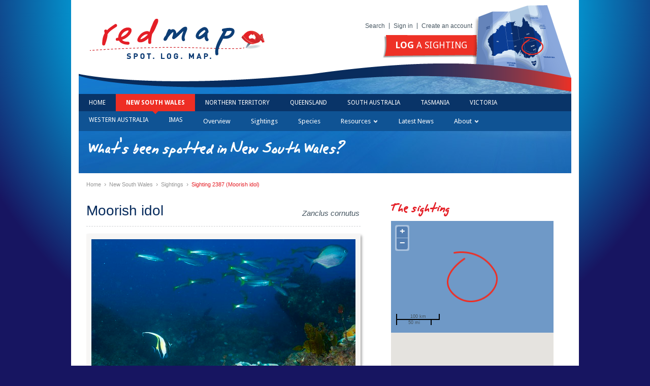

--- FILE ---
content_type: text/html; charset=utf-8
request_url: https://www.redmap.org.au/region/nsw/sightings/2387/
body_size: 19172
content:
<!doctype html>
<!--[if lt IE 7]><html class="no-js ie ie8 ie7 ie6" lang="en-AU"><![endif]-->
<!--[if IE 7]>	 <html class="no-js ie ie8 ie7" lang="en-AU">    <![endif]-->
<!--[if IE 8]>	 <html class="no-js ie ie8" lang="en-AU">        <![endif]-->
<!--[if IE 9]>	 <html class="no-js ie9" lang="en-AU">           <![endif]-->
<!--[if (gte IE 10)|!(IE)]><!--><html class="no-js" lang="en-AU"><!--<![endif]-->
<head prefix="og: http://ogp.me/ns# fb: http://ogp.me/ns/fb# redmap_au: http://ogp.me/ns/fb/redmap_au#">
	<meta charset="utf-8">
	<meta name="viewport" content="width=device-width, initial-scale=1.0">

	<title>Verified Moorish idol sighting in New South Wales by Georgia  Poyner - Redmap</title>

	<meta name="description" content="Redmap, a new and interactive website, invites the Australian community to spot, log and map marine species that are uncommon in Australia, or along particular parts of our coast.
">

	<meta property="fb:app_id" content="117379155094908">
	<meta name="apple-itunes-app" content="app-id=720634088">

	



	
	
		
		<meta property="og:type" content="redmap_au:valid_sighting">
		
			
				<meta property="og:image" content="https://localhost:9000/media/cache/91/e4/91e493288895e272a8b182704c15504d.jpg">
			
		
		
			<meta property="og:title" content="A Moorish idol">
		
		
		<meta property="og:description"
		      content="Verified Moorish idol sighting in New South Wales by Georgia  Poyner">
		
			


<meta property="og:url" content="https://www.redmap.org.au/region/nsw/sightings/2387/">
<meta property="og:site_name" content="Redmap">


	

	<link rel="shortcut icon" href="/static/reskin/favicon.ico">
	<link rel="apple-touch-icon" href="/static/reskin/apple-touch-icon.png">

    <!-- compress css -->
    <link rel="stylesheet" href="/static/cache/css/output.1da14e83f64c.css" type="text/css">
    <!-- /compress css -->

    <!-- compress js -->
    <script src="/static/cache/js/output.cdf246f2472e.js"></script>
    <!-- /compress js -->

	

	<script src="//ajax.googleapis.com/ajax/libs/jquery/1.8.3/jquery.min.js"></script>
	<script>window.jQuery || document.write('<script src="/static/reskin/js/libs/jquery-1.8.3.min.js"><\/script>')</script>

	
	
	<!-- OpenLayers -->
	<link href="/static/openlayers/theme/default/style.css" rel="stylesheet">

</head>
<body class="">
  <!-- Load Facebook SDK for JavaScript -->
  <div id="fb-root"></div>
  <script async defer crossorigin="anonymous" src="https://connect.facebook.net/en_GB/sdk.js#xfbml=1&version=v12.0&appId=117379155094908&autoLogAppEvents=1" nonce="y62WLcXn"></script>
  <div id="page">
		<header id="header">
			<a href="/" id="logo"><img src="/static/reskin/images/logo.png" alt="Redmap - Spot, Log, Map" width="354" height="89"></a>

			<nav id="topnav">
                <a href="/search/">Search</a>
				
                    
                    
                    <a href="/accounts/login/">Sign in</a>
					<a href="/accounts/register/">Create an account</a>
                
			</nav>

			
				<div id="log">
					
					<a href="/sightings/add/" class="button-red-big button-caps" style="font-weight: 400;"><strong>Log</strong> a sighting</a>
				</div>
			

			
				<figure id="locale" class="nsw">

					<img src="/static/reskin/images/header-locale.png" alt="Location" width="197" height="156">
					<figcaption>New South Wales</figcaption>
				</figure>
			
		</header><!-- /#header -->

		
			<nav id="nav">
				<ul>
					
					<li>
						<a href="/">Home</a>
					</li>

					
						
						<li class="active">
							<a href="/region/nsw/">New South Wales</a>
						</li>
					
						
						<li>
							<a href="/region/nt/">Northern Territory</a>
						</li>
					
						
						<li>
							<a href="/region/qld/">Queensland</a>
						</li>
					
						
						<li>
							<a href="/region/sa/">South Australia</a>
						</li>
					
						
						<li>
							<a href="/region/tas/">Tasmania</a>
						</li>
					
						
						<li>
							<a href="/region/vic/">Victoria</a>
						</li>
					
						
						<li>
							<a href="/region/wa/">Western Australia</a>
						</li>
					

					<li>
						<a href="/misc/imas/">IMAS</a>
					</li>
				</ul>
			</nav>
		

		
			
				


<nav id="subnav">
	<ul>

	
		
		<li>
			<a href="/region/nsw/">Overview</a>
		</li>
	

	
	
		<li>
			<a href="/region/nsw/sightings/">Sightings</a>
		</li>
	

	
	
		<li>
			<a href="/region/nsw/species/">Species</a>
		</li>
	

	
		





	

	<li class="dropdown">
		<a href="#" class="dropdown-toggle" data-toggle="dropdown">Resources <i class="chevron"></i></a>
		<ul class="dropdown-menu">
			
			
				
				
					
				

				<li>
					<a
						href="/region/nsw/resources/marine-systems/"
						>
							Marine Systems</a>
				</li>
				
			
				
				
					
				

				<li class="sub-nav-parent">
					<a
						href="/region/nsw/resources/changing-seas/"
						>
							Changing Seas</a>
				</li>
				
			
				
				
					
				

				<li class="sub-nav-parent">
					<a
						href="/region/nsw/resources/diving/"
						>
							Diving</a>
				</li>
				
			
				
				
					
				

				<li class="sub-nav-parent">
					<a
						href="/region/nsw/resources/fishing/"
						>
							Fishing</a>
				</li>
				
			
				
				
					
				

				<li>
					<a
						href="/region/nsw/resources/media/"
						>
							Media</a>
				</li>
				
			
				
				
					
				

				<li>
					<a
						href="/region/nsw/resources/newsletter/"
						>
							Newsletter</a>
				</li>
				
			
				
				
					
				

				<li class="sub-nav-parent">
					<a
						href="/region/nsw/resources/videos/"
						>
							Videos</a>
				</li>
				
			
				
				
					
				

				<li>
					<a
						href="/region/nsw/resources/documents-to-print-online/"
						>
							Documents to print online</a>
				</li>
				
			
				
				
					
				

				<li class="sub-nav-parent">
					<a
						href="/region/nsw/resources/redmap-science--data/"
						>
							Redmap science &amp; data</a>
				</li>
				
			
				
			
		</ul>
	</li>



	

	
	<li>
		
			<a href="/region/nsw/news/">Latest News</a>
		
	</li>

	
	    
	        







<li class="dropdown
">
	<a href="#" class="dropdown-toggle" data-toggle="dropdown">About <i class="chevron"></i></a>
	<ul class="dropdown-menu">
		
			
				
					
						
					
                    <li><a href="/region/nsw/about/documents-to-print-nsw/" >
								Documents to print (NSW)</a></li>
				
			
				
					
						
					
                    <li><a href="/region/nsw/about/history-of-redmap-nsw/" >
								History of Redmap NSW</a></li>
				
			
				
			
				
					
						
					
                    <li><a href="/region/nsw/about/nsw-contacts/" >
								NSW Contacts</a></li>
				
			
				
			
		
	</ul>
</li>

	    
	

	</ul>
</nav><!-- /#nav -->
			
		

		

		<header id="section">
			<h1>What's been spotted in New South Wales?</h1>
		</header>

		
	


	<nav id="breadcrumbs">
		<a href="/">Home</a>

		
			<span class="sep">&#155;</span>
			<a href="/region/nsw/">New South Wales</a>
		

		

		
		
			<span class="sep">&#155;</span>
			
			<a href="/region/nsw/sightings/">Sightings</a>
			

			<span class="sep">&#155;</span>
			
			<a href="/region/nsw/sightings/2387/">Sighting 2387 (Moorish idol)</a>
			
		
	</nav>



		<div id="main">
			



			

<div class="overflow">

	<article class="col col-540 margr2">
		<header id="title" class="species">
			
				<h1>Moorish idol</h1>
				<p><dfn>Zanclus cornutus</dfn></p>
			
		</header><!-- /#title -->

		
			<section class="section center">
				
					<div class="polaroid">
						
							<img src="/media/cache/58/4a/584abec5e17baf994f4bd48470d47d46.jpg">
						
						
					</div>
				
			</section>
		

		<div>

			<div class="col col-100 col-right margb">
				<div class="social">
					<div class="social">
	<div class="social-fb">
		<div
			class="fb-like"
			data-href="https://www.redmap.org.au/region/nsw/sightings/2387/"
			data-layout="button_count"
			data-width="100"
			data-action="like"
			data-font="arial"
			data-show-faces="false"
		></div>
	</div>
	<div class="social-twitter">
		<a href="https://twitter.com/share" class="twitter-share-button">Tweet</a>
		<script>!function(d,s,id){var js,fjs=d.getElementsByTagName(s)[0];if(!d.getElementById(id)){js=d.createElement(s);js.id=id;js.src="//platform.twitter.com/widgets.js";fjs.parentNode.insertBefore(js,fjs);}}(document,"script","twitter-wjs");</script>
	</div>
</div><!-- /.social -->

				</div><!-- /.social -->
			</div><!-- /.col -->

			<section class="section margr-140">
				<table class="table">
					<tbody>
						
						
						
							<tr>
								<th>Depth</th>
								<td>9m</td>
							</tr>
						
					</tbody>
				</table>
				<!-- <p><span class="pink">What goes here if species description is below</span></p> -->
			</section>

		</div><!-- /.overflow -->
		
		<div class="clear"></div>

		
			<section class="section clear box">
				<div class="overflow pada">
					<div class="col col-200">
						
							<div class="polaroid polaroid-white" style="width:174px;height:174px;display:table-cell;vertical-align:middle;">
								
									<a href="/species/1/204/"><img src="/media/cache/57/81/57818828fc7360a0c418e224f223ca56.jpg" alt="Zanclus cornutus"></a>
								
							</div>
						
					</div>
					<div class="margl-220 padt">
						<h3 class="red caps"><strong>About</strong> this species</h3>
						<p>
							Distinctively shaped fish with a shield shaped body, pointed mouth and elongated dorsal fin. Colouration is also a distinguishing feature with black and white vertical bands across the body. A yellow area with faded edges is found in the centre of the body and towards the tail. A bright yellow to light orange marking crosses the tubular mouth. The elongated dorsal fin is white and decreases in relative length as the fish grows. Eyes are high on the face. In older fish lumps form above the eyes.
							
								<a href="/species/1/204/" class="red">Read more&hellip;</a>
							
						</p>
					</div>
				</div>
				<span class="paperclip-left"></span>
			</section>
		

		
<div class="fb-comments" data-href="http://www.redmap.org.au/sightings/2387/" data-num-posts="10" data-width="540"></div>



	</article><!-- /.col -->

	<aside id="sidebar" class="col col-320 margl2 padl2">
		<section class="section">
			<h2 class="red">The sighting</h2>

			<div id="map-sighting" class="map-canvas"></div>

			

			<table class="details nomargb margt2">
				<tbody>
					<tr>
						<th>Spotted by</th>
						<td class="red">
							<a href='/my-redmap/view/GP/'>Georgia  Poyner</a>
						</td>
					</tr>
					<tr>
						<th>Region</th>
						<td>New South Wales</td>
					</tr>
					
					<tr>
						<th>Sighted on</th>
						<td>
							<time datetime="2016-05-14T00:00:00">
								14 May 2016
								
							</time>
						</td>
					</tr>
				</tbody>
			</table>
		</section>

		
		<section class="section" id="verified">
			<header class="section-header">
				<h2><strong class="verified">Verified</strong> <span>by our Scientists</span></h2>
			</header>
		</section>
		

		<div class="box overflow margb2" style="width:320px;">

			
				<div class="pada" style="background:#e5e5e5;"><em>This sighting has been reviewed and verfied</em></div>
			

			
			<div class="overflow pada">
				
					
						<img class="fleft" title="David Harasti" src="/media/cache/90/5f/905fe5fea313c84d0369df332818671e.jpg">
					
				
				<div class="margl-80 padl">
					<h4 class="nomargb red">
						<a href='/my-redmap/view/DavidHarasti/'>David Harasti</a>
					</h4>

					
						<p class="nomargb">NSW Department of Primary Industries</p>
					
				</div>
			</div>
			
		</div><!-- /.box -->

		
			<section class="section">
				<h2><span class="red">Why is this sighting important?</span></h2>

				<ul class="species-interests nomargb">
				
					<li>
						Potential range-extension
					</li>
				
				</ul>
			</section>
		

		
			

	<section class="section hr">
		<header class="section-header">
			<h3 class="fleft">
				Recent <strong>sightings</strong> of this species
				
			</h3>
			<p class="fright"><a href="/sightings/?species=204" class="red">View more</a></p>
		</header>
		<ul class="thumbs thumbs-col-3">
			

    <li>
        <a href="/sightings/4443/">
			
            
			<img title="Zanclus cornutus" src="/media/cache/5f/a3/5fa3c418bc5371a0d61864cec99227eb.jpg" style="margin:0px 0px 0px 0px">
            
			
        </a>
    </li>

    <li>
        <a href="/sightings/4477/">
			
            
			<img title="Zanclus cornutus" src="/media/cache/0e/90/0e903fdd50095e5998d77ac751f36102.jpg" style="margin:4px 0px 4px 0px">
            
			
        </a>
    </li>

    <li>
        <a href="/sightings/4499/">
			
            
			<img title="Zanclus cornutus" src="/media/cache/85/5f/855fec4c17229a4f12a519926a49d1fc.jpg" style="margin:0px 20px 0px 20px">
            
			
        </a>
    </li>


		</ul>
	</section>


		

		<section class="section hr">
			<header class="section-header">
				<h3 class="fleft">Recent <strong>sightings in this region</strong></h3>
				<p class="fright"><a href="/region/nsw/sightings/" class="red">View more</a></p>
			</header>
			<ul class="thumbs thumbs-col-3">
				

    <li>
        <a href="/sightings/5231/">
			
            
			<img title="Phyllopteryx taeniolatus" src="/media/cache/f9/1e/f91e360906ee764ada965a90d02d643d.jpg" style="margin:0px 22px 0px 22px">
            
			
        </a>
    </li>

    <li>
        <a href="/sightings/5226/">
			
            
			<img title="Hippocampus whitei" src="/media/cache/ee/2a/ee2ae776d7f1ab898d9f670b4a1c2620.jpg" style="margin:0px 0px 0px 0px">
            
			
        </a>
    </li>

    <li>
        <a href="/sightings/5225/">
			
            
			<img title="Chelonia mydas" src="/media/cache/5f/dd/5fdd68240e3761ba06ec2eb0883956b5.jpg" style="margin:0px 0px 0px 0px">
            
			
        </a>
    </li>


			</ul>
		</section>

		
	</aside><!-- /.col -->
</div><!-- /.overflow -->


		</div><!-- /#main -->

		<div id="sponsers">
			<div class="overflow">
				

					

						
						<div class="col col-50pc">
							<h3>Regional funding bodies</h3>
							<ul class="nomargb footer-sponsers">
							
								
									
									


	
	<li>
		
		<img title="SEAPnsw" src="/media/cache/81/94/81942aea52cab3d9fb375504993c09d7.gif">
		
	</li>
	

	
	<li>
		
		<img title="DAFFnsw" src="/media/cache/de/f7/def7c38b86215ad6be8dd47fd73cda4f.png">
		
	</li>
	

	
	<li>
		
		<img title="IAnsw" src="/media/cache/0a/2d/0a2d27190b834f7c1b5211b76c7549c1.gif">
		
	</li>
	


								
							
							</ul>
						</div>

						
						<div class="col col-50pc">
							<h3>Regional supporters</h3>
							<ul class="nomargb footer-sponsers">
								
									
										
										


	
	<li>
		
		<img title="Community Environment Network" src="/media/cache/0b/ae/0baec1f3e9f551c9c25d8cf85f5f5b20.jpg">
		
	</li>
	

	
	<li>
		
		<img title="NSW CMA" src="/media/cache/37/86/37867bc17f5d2aed11b3462b5aca2d02.jpg">
		
	</li>
	

	
	<li>
		
		<img title="Central Coast MDC" src="/media/cache/1a/31/1a316296adb507840d654086eaf8ac0f.jpg">
		
	</li>
	

	
	<li>
		
		<img title="c2o Fisheries" src="/media/cache/36/19/3619e136d779a627cda38a234faa3a76.jpg">
		
	</li>
	

	
	<li>
		
		<img title="NSW DPI" src="/media/cache/61/ef/61efb833827873e122e823c47c8cadd4.jpg">
		
	</li>
	


									
								
							</ul>
						</div>

					

				
			</div><!-- /.overflow -->
		</div><!-- /#sponsers -->
	</div><!-- /#page -->

	<footer id="footer">
		<div class="col col-60pc">
			<p id="footer-imas">
				
					<a href="http://www.imas.utas.edu.au/" target="_blank">
						<img
							class="fleft margr2"
							alt="Institute for Marine and Antarctic Studies"
							
								src="/media/cache/ee/93/ee93c422d8d56e4cbc3cc6f67b1c70f7.png"
							
						>
					</a>
				
				IMAS is the National host of Redmap Australia
			</p>
		</div>

		<div class="col col-40pc right">
			<nav id="footer-links">
				<ul class="nomargb">
					<li><a href="/">Home</a></li>
					<li><a href="/about/">About us</a></li>
                    
					<li><a href="/misc/footer-links/legals/">Copyright &amp; Disclaimer</a></li>
                                        <li><a href="/misc/footer-links/privacy-policy/">Privacy Policy</a></li>
				</ul>
			</nav>
			
			<p class="padth">
				<small>
				  Website built by <a href="http://ionata.com.au" target="_blank">Ionata Web Solutions</a> and <a href="https://condense.com.au" target="_blank">Condense</a>.
				  Website designed by Holly Webber.
				</small>
			</p>
		</div>
	</footer><!-- /#footer -->



<!-- compress js -->
<script src="/static/cache/js/output.e354e5cc3ff9.js"></script>
<!-- /compress js -->

<script>
if ($.fancybox) (function(d, l) {
	var s = d.createElement('link');
	s.rel = 'stylesheet';
	s.href = l;
	document.getElementsByTagName('head')[0].appendChild(s);
})(document, '/static/reskin/js/libs/jquery.fancybox-1.3.4/jquery.fancybox-1.3.4.css');
</script>


	
		<!-- Google Maps -->
	<script src="//maps.googleapis.com/maps/api/js?key=AIzaSyCcbA0a1nxgif3n10NUA_ok81I_OwPFFuo"></script>
	<!-- OpenLayers2 -->
	<script src="/static/openlayers/OpenLayers.js"></script>


	<script>
	$(document).ready(function() {

		// Initialize map
		var map = new OpenLayers.Map('map-sighting', {
			minZoomLevel: 2,
			projection: new OpenLayers.Projection("EPSG:900913"),
			displayProjection: new OpenLayers.Projection("EPSG:4326"),
			units: "m"
		});
		map.addControl(new OpenLayers.Control.ScaleLine());

		// Create layers
		var wms = new OpenLayers.Layer.Google(
			"Google Maps",
			{numZoomLevels: 20}
		);
		var markers = new OpenLayers.Layer.Markers('Markers');

		// Add layers to map
		map.addLayers([wms, markers]);

		// Define map projections
		var googleProjection = new OpenLayers.Projection("EPSG:900913");
		var usefulProjection = new OpenLayers.Projection("EPSG:4326");

		// Draw 1/2 degree box in area of sighting

		var longT = 150.0;
		var longB = 150.5;

		var latT = -36.0;
		var latB = -36.5;

		var centreY = (-36.5 + -36.0) / 2;
		var centreX = (150.5 + 150.0) / 2;

		var centre = new OpenLayers.Geometry.Point(centreX, centreY);

		bounds = new OpenLayers.Bounds();
		bounds.extend(new OpenLayers.LonLat(150.0,-36.0).transform(usefulProjection, googleProjection));
		bounds.extend(new OpenLayers.LonLat(150.5,-36.5).transform(usefulProjection, googleProjection));

		// Add marker
		var size = new OpenLayers.Size(100, 100);
		var offset = new OpenLayers.Pixel(-size.w/2,-size.h/2);
		var icon = new OpenLayers.Icon('/static/reskin/images/circle.png', size, offset);
		markers.addMarker(new OpenLayers.Marker(bounds.getCenterLonLat(), icon));

		// Zoom to marker
		map.zoomToExtent(bounds)

		if(map.getZoom() > 5) {
			map.zoomTo(5);
		}

	});
	</script>

	<!-- Moment.js -->
	<script src="/static/js/moment.min.js"></script>


<script>
var _gaq=[['_setAccount','UA-42681315-4'],['_trackPageview']];
(function(d,t){var g=d.createElement(t),s=d.getElementsByTagName(t)[0];
g.src=('https:'==location.protocol?'//ssl':'//www')+'.google-analytics.com/ga.js';
s.parentNode.insertBefore(g,s)}(document,'script'));
</script>



</body>
</html>
